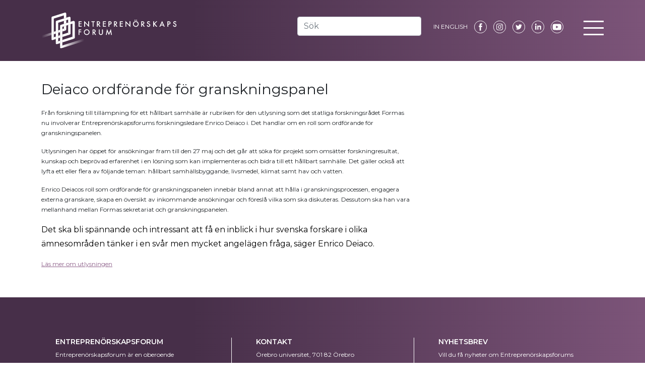

--- FILE ---
content_type: text/html; charset=UTF-8
request_url: https://entreprenorskapsforum.se/2021/05/17/deiaco-ordforande-for-granskningspanel/
body_size: 8636
content:
<!DOCTYPE html>
<html lang="sv-SE">
<head>
    <!-- Google tag (gtag.js) -->
    <script async src="https://www.googletagmanager.com/gtag/js?id=G-NS20VQLN0B"></script>
    <script>
      window.dataLayer = window.dataLayer || [];
      function gtag(){dataLayer.push(arguments);}
      gtag('js', new Date());
    
      gtag('config', 'G-NS20VQLN0B');
    </script>
    <meta charset="utf-8">
    <meta name="viewport" content="width=device-width, initial-scale=1">
    <meta content="Entreprenörskapsforum Deiaco ordförande för granskningspanel - Entreprenörskapsforum" name="title" property="og:title" />
    
    <title>Entreprenörskapsforum Deiaco ordförande för granskningspanel - Entreprenörskapsforum</title>
    <meta name='robots' content='index, follow, max-image-preview:large, max-snippet:-1, max-video-preview:-1' />
	<style>img:is([sizes="auto" i], [sizes^="auto," i]) { contain-intrinsic-size: 3000px 1500px }</style>
	
	<!-- This site is optimized with the Yoast SEO plugin v26.2 - https://yoast.com/wordpress/plugins/seo/ -->
	<link rel="canonical" href="https://entreprenorskapsforum.se/2021/05/17/deiaco-ordforande-for-granskningspanel/" />
	<meta property="og:locale" content="sv_SE" />
	<meta property="og:type" content="article" />
	<meta property="og:title" content="Deiaco ordförande för granskningspanel - Entreprenörskapsforum" />
	<meta property="og:description" content="Från forskning till tillämpning för ett hållbart samhälle är rubriken för den utlysning som det statliga forskningsrådet Formas nu involverar Entreprenörskapsforums forskningsledare Enrico Deiaco i. Det handlar om en roll som ordförande för granskningspanelen. Utlysningen har öppet för ansökningar fram till den 27 maj och det går att söka för projekt som omsätter forskningresultat, kunskap [&hellip;]" />
	<meta property="og:url" content="https://entreprenorskapsforum.se/2021/05/17/deiaco-ordforande-for-granskningspanel/" />
	<meta property="og:site_name" content="Entreprenörskapsforum" />
	<meta property="article:published_time" content="2021-05-17T12:49:22+00:00" />
	<meta property="og:image" content="https://entreprenorskapsforum.se/wp-content/uploads/2020/03/Forskare_Enrico.jpg" />
	<meta property="og:image:width" content="915" />
	<meta property="og:image:height" content="514" />
	<meta property="og:image:type" content="image/jpeg" />
	<meta name="author" content="Klas Håkansson" />
	<meta name="twitter:card" content="summary_large_image" />
	<meta name="twitter:label1" content="Written by" />
	<meta name="twitter:data1" content="Klas Håkansson" />
	<meta name="twitter:label2" content="Est. reading time" />
	<meta name="twitter:data2" content="1 minut" />
	<script type="application/ld+json" class="yoast-schema-graph">{"@context":"https://schema.org","@graph":[{"@type":"Article","@id":"https://entreprenorskapsforum.se/2021/05/17/deiaco-ordforande-for-granskningspanel/#article","isPartOf":{"@id":"https://entreprenorskapsforum.se/2021/05/17/deiaco-ordforande-for-granskningspanel/"},"author":{"name":"Klas Håkansson","@id":"https://entreprenorskapsforum.se/#/schema/person/7a7ae68dc121a3af7787586ec49b537b"},"headline":"Deiaco ordförande för granskningspanel","datePublished":"2021-05-17T12:49:22+00:00","mainEntityOfPage":{"@id":"https://entreprenorskapsforum.se/2021/05/17/deiaco-ordforande-for-granskningspanel/"},"wordCount":203,"commentCount":0,"publisher":{"@id":"https://entreprenorskapsforum.se/#organization"},"image":{"@id":"https://entreprenorskapsforum.se/2021/05/17/deiaco-ordforande-for-granskningspanel/#primaryimage"},"thumbnailUrl":"https://entreprenorskapsforum.se/wp-content/uploads/2020/03/Forskare_Enrico.jpg","articleSection":["Nyheter"],"inLanguage":"sv-SE","potentialAction":[{"@type":"CommentAction","name":"Comment","target":["https://entreprenorskapsforum.se/2021/05/17/deiaco-ordforande-for-granskningspanel/#respond"]}]},{"@type":"WebPage","@id":"https://entreprenorskapsforum.se/2021/05/17/deiaco-ordforande-for-granskningspanel/","url":"https://entreprenorskapsforum.se/2021/05/17/deiaco-ordforande-for-granskningspanel/","name":"Deiaco ordförande för granskningspanel - Entreprenörskapsforum","isPartOf":{"@id":"https://entreprenorskapsforum.se/#website"},"primaryImageOfPage":{"@id":"https://entreprenorskapsforum.se/2021/05/17/deiaco-ordforande-for-granskningspanel/#primaryimage"},"image":{"@id":"https://entreprenorskapsforum.se/2021/05/17/deiaco-ordforande-for-granskningspanel/#primaryimage"},"thumbnailUrl":"https://entreprenorskapsforum.se/wp-content/uploads/2020/03/Forskare_Enrico.jpg","datePublished":"2021-05-17T12:49:22+00:00","breadcrumb":{"@id":"https://entreprenorskapsforum.se/2021/05/17/deiaco-ordforande-for-granskningspanel/#breadcrumb"},"inLanguage":"sv-SE","potentialAction":[{"@type":"ReadAction","target":["https://entreprenorskapsforum.se/2021/05/17/deiaco-ordforande-for-granskningspanel/"]}]},{"@type":"ImageObject","inLanguage":"sv-SE","@id":"https://entreprenorskapsforum.se/2021/05/17/deiaco-ordforande-for-granskningspanel/#primaryimage","url":"https://entreprenorskapsforum.se/wp-content/uploads/2020/03/Forskare_Enrico.jpg","contentUrl":"https://entreprenorskapsforum.se/wp-content/uploads/2020/03/Forskare_Enrico.jpg","width":915,"height":514},{"@type":"BreadcrumbList","@id":"https://entreprenorskapsforum.se/2021/05/17/deiaco-ordforande-for-granskningspanel/#breadcrumb","itemListElement":[{"@type":"ListItem","position":1,"name":"Home","item":"https://entreprenorskapsforum.se/"},{"@type":"ListItem","position":2,"name":"Deiaco ordförande för granskningspanel"}]},{"@type":"WebSite","@id":"https://entreprenorskapsforum.se/#website","url":"https://entreprenorskapsforum.se/","name":"Entreprenörskapsforum","description":"Forskning, nätverk och debatt","publisher":{"@id":"https://entreprenorskapsforum.se/#organization"},"potentialAction":[{"@type":"SearchAction","target":{"@type":"EntryPoint","urlTemplate":"https://entreprenorskapsforum.se/?s={search_term_string}"},"query-input":{"@type":"PropertyValueSpecification","valueRequired":true,"valueName":"search_term_string"}}],"inLanguage":"sv-SE"},{"@type":"Organization","@id":"https://entreprenorskapsforum.se/#organization","name":"Entreprenörskapsforum","url":"https://entreprenorskapsforum.se/","logo":{"@type":"ImageObject","inLanguage":"sv-SE","@id":"https://entreprenorskapsforum.se/#/schema/logo/image/","url":"https://entreprenorskapsforum.se/wp-content/uploads/2013/01/Logo_web_byline_347x94.png","contentUrl":"https://entreprenorskapsforum.se/wp-content/uploads/2013/01/Logo_web_byline_347x94.png","width":347,"height":94,"caption":"Entreprenörskapsforum"},"image":{"@id":"https://entreprenorskapsforum.se/#/schema/logo/image/"}},{"@type":"Person","@id":"https://entreprenorskapsforum.se/#/schema/person/7a7ae68dc121a3af7787586ec49b537b","name":"Klas Håkansson","image":{"@type":"ImageObject","inLanguage":"sv-SE","@id":"https://entreprenorskapsforum.se/#/schema/person/image/","url":"https://secure.gravatar.com/avatar/0b28987966e1c02427dfbd147912089b9ecb5a76aadebb2aec3818c10d71fe65?s=96&d=mm&r=g","contentUrl":"https://secure.gravatar.com/avatar/0b28987966e1c02427dfbd147912089b9ecb5a76aadebb2aec3818c10d71fe65?s=96&d=mm&r=g","caption":"Klas Håkansson"},"url":"https://entreprenorskapsforum.se/author/klas/"}]}</script>
	<!-- / Yoast SEO plugin. -->


<link rel="alternate" type="application/rss+xml" title="Entreprenörskapsforum &raquo; Deiaco ordförande för granskningspanel Comments Feed" href="https://entreprenorskapsforum.se/2021/05/17/deiaco-ordforande-for-granskningspanel/feed/" />
<script type="text/javascript">
/* <![CDATA[ */
window._wpemojiSettings = {"baseUrl":"https:\/\/s.w.org\/images\/core\/emoji\/16.0.1\/72x72\/","ext":".png","svgUrl":"https:\/\/s.w.org\/images\/core\/emoji\/16.0.1\/svg\/","svgExt":".svg","source":{"concatemoji":"https:\/\/entreprenorskapsforum.se\/wp-includes\/js\/wp-emoji-release.min.js?ver=6.8.3"}};
/*! This file is auto-generated */
!function(s,n){var o,i,e;function c(e){try{var t={supportTests:e,timestamp:(new Date).valueOf()};sessionStorage.setItem(o,JSON.stringify(t))}catch(e){}}function p(e,t,n){e.clearRect(0,0,e.canvas.width,e.canvas.height),e.fillText(t,0,0);var t=new Uint32Array(e.getImageData(0,0,e.canvas.width,e.canvas.height).data),a=(e.clearRect(0,0,e.canvas.width,e.canvas.height),e.fillText(n,0,0),new Uint32Array(e.getImageData(0,0,e.canvas.width,e.canvas.height).data));return t.every(function(e,t){return e===a[t]})}function u(e,t){e.clearRect(0,0,e.canvas.width,e.canvas.height),e.fillText(t,0,0);for(var n=e.getImageData(16,16,1,1),a=0;a<n.data.length;a++)if(0!==n.data[a])return!1;return!0}function f(e,t,n,a){switch(t){case"flag":return n(e,"\ud83c\udff3\ufe0f\u200d\u26a7\ufe0f","\ud83c\udff3\ufe0f\u200b\u26a7\ufe0f")?!1:!n(e,"\ud83c\udde8\ud83c\uddf6","\ud83c\udde8\u200b\ud83c\uddf6")&&!n(e,"\ud83c\udff4\udb40\udc67\udb40\udc62\udb40\udc65\udb40\udc6e\udb40\udc67\udb40\udc7f","\ud83c\udff4\u200b\udb40\udc67\u200b\udb40\udc62\u200b\udb40\udc65\u200b\udb40\udc6e\u200b\udb40\udc67\u200b\udb40\udc7f");case"emoji":return!a(e,"\ud83e\udedf")}return!1}function g(e,t,n,a){var r="undefined"!=typeof WorkerGlobalScope&&self instanceof WorkerGlobalScope?new OffscreenCanvas(300,150):s.createElement("canvas"),o=r.getContext("2d",{willReadFrequently:!0}),i=(o.textBaseline="top",o.font="600 32px Arial",{});return e.forEach(function(e){i[e]=t(o,e,n,a)}),i}function t(e){var t=s.createElement("script");t.src=e,t.defer=!0,s.head.appendChild(t)}"undefined"!=typeof Promise&&(o="wpEmojiSettingsSupports",i=["flag","emoji"],n.supports={everything:!0,everythingExceptFlag:!0},e=new Promise(function(e){s.addEventListener("DOMContentLoaded",e,{once:!0})}),new Promise(function(t){var n=function(){try{var e=JSON.parse(sessionStorage.getItem(o));if("object"==typeof e&&"number"==typeof e.timestamp&&(new Date).valueOf()<e.timestamp+604800&&"object"==typeof e.supportTests)return e.supportTests}catch(e){}return null}();if(!n){if("undefined"!=typeof Worker&&"undefined"!=typeof OffscreenCanvas&&"undefined"!=typeof URL&&URL.createObjectURL&&"undefined"!=typeof Blob)try{var e="postMessage("+g.toString()+"("+[JSON.stringify(i),f.toString(),p.toString(),u.toString()].join(",")+"));",a=new Blob([e],{type:"text/javascript"}),r=new Worker(URL.createObjectURL(a),{name:"wpTestEmojiSupports"});return void(r.onmessage=function(e){c(n=e.data),r.terminate(),t(n)})}catch(e){}c(n=g(i,f,p,u))}t(n)}).then(function(e){for(var t in e)n.supports[t]=e[t],n.supports.everything=n.supports.everything&&n.supports[t],"flag"!==t&&(n.supports.everythingExceptFlag=n.supports.everythingExceptFlag&&n.supports[t]);n.supports.everythingExceptFlag=n.supports.everythingExceptFlag&&!n.supports.flag,n.DOMReady=!1,n.readyCallback=function(){n.DOMReady=!0}}).then(function(){return e}).then(function(){var e;n.supports.everything||(n.readyCallback(),(e=n.source||{}).concatemoji?t(e.concatemoji):e.wpemoji&&e.twemoji&&(t(e.twemoji),t(e.wpemoji)))}))}((window,document),window._wpemojiSettings);
/* ]]> */
</script>
<link rel='stylesheet' id='formidable-css' href='https://entreprenorskapsforum.se/wp-content/plugins/formidable/css/formidableforms.css?ver=10161314' type='text/css' media='all' />
<link rel='stylesheet' id='sbi_styles-css' href='https://entreprenorskapsforum.se/wp-content/plugins/instagram-feed/css/sbi-styles.min.css?ver=6.9.1' type='text/css' media='all' />
<style id='wp-emoji-styles-inline-css' type='text/css'>

	img.wp-smiley, img.emoji {
		display: inline !important;
		border: none !important;
		box-shadow: none !important;
		height: 1em !important;
		width: 1em !important;
		margin: 0 0.07em !important;
		vertical-align: -0.1em !important;
		background: none !important;
		padding: 0 !important;
	}
</style>
<link rel='stylesheet' id='wp-block-library-css' href='https://entreprenorskapsforum.se/wp-includes/css/dist/block-library/style.min.css?ver=6.8.3' type='text/css' media='all' />
<style id='classic-theme-styles-inline-css' type='text/css'>
/*! This file is auto-generated */
.wp-block-button__link{color:#fff;background-color:#32373c;border-radius:9999px;box-shadow:none;text-decoration:none;padding:calc(.667em + 2px) calc(1.333em + 2px);font-size:1.125em}.wp-block-file__button{background:#32373c;color:#fff;text-decoration:none}
</style>
<style id='global-styles-inline-css' type='text/css'>
:root{--wp--preset--aspect-ratio--square: 1;--wp--preset--aspect-ratio--4-3: 4/3;--wp--preset--aspect-ratio--3-4: 3/4;--wp--preset--aspect-ratio--3-2: 3/2;--wp--preset--aspect-ratio--2-3: 2/3;--wp--preset--aspect-ratio--16-9: 16/9;--wp--preset--aspect-ratio--9-16: 9/16;--wp--preset--color--black: #000000;--wp--preset--color--cyan-bluish-gray: #abb8c3;--wp--preset--color--white: #ffffff;--wp--preset--color--pale-pink: #f78da7;--wp--preset--color--vivid-red: #cf2e2e;--wp--preset--color--luminous-vivid-orange: #ff6900;--wp--preset--color--luminous-vivid-amber: #fcb900;--wp--preset--color--light-green-cyan: #7bdcb5;--wp--preset--color--vivid-green-cyan: #00d084;--wp--preset--color--pale-cyan-blue: #8ed1fc;--wp--preset--color--vivid-cyan-blue: #0693e3;--wp--preset--color--vivid-purple: #9b51e0;--wp--preset--gradient--vivid-cyan-blue-to-vivid-purple: linear-gradient(135deg,rgba(6,147,227,1) 0%,rgb(155,81,224) 100%);--wp--preset--gradient--light-green-cyan-to-vivid-green-cyan: linear-gradient(135deg,rgb(122,220,180) 0%,rgb(0,208,130) 100%);--wp--preset--gradient--luminous-vivid-amber-to-luminous-vivid-orange: linear-gradient(135deg,rgba(252,185,0,1) 0%,rgba(255,105,0,1) 100%);--wp--preset--gradient--luminous-vivid-orange-to-vivid-red: linear-gradient(135deg,rgba(255,105,0,1) 0%,rgb(207,46,46) 100%);--wp--preset--gradient--very-light-gray-to-cyan-bluish-gray: linear-gradient(135deg,rgb(238,238,238) 0%,rgb(169,184,195) 100%);--wp--preset--gradient--cool-to-warm-spectrum: linear-gradient(135deg,rgb(74,234,220) 0%,rgb(151,120,209) 20%,rgb(207,42,186) 40%,rgb(238,44,130) 60%,rgb(251,105,98) 80%,rgb(254,248,76) 100%);--wp--preset--gradient--blush-light-purple: linear-gradient(135deg,rgb(255,206,236) 0%,rgb(152,150,240) 100%);--wp--preset--gradient--blush-bordeaux: linear-gradient(135deg,rgb(254,205,165) 0%,rgb(254,45,45) 50%,rgb(107,0,62) 100%);--wp--preset--gradient--luminous-dusk: linear-gradient(135deg,rgb(255,203,112) 0%,rgb(199,81,192) 50%,rgb(65,88,208) 100%);--wp--preset--gradient--pale-ocean: linear-gradient(135deg,rgb(255,245,203) 0%,rgb(182,227,212) 50%,rgb(51,167,181) 100%);--wp--preset--gradient--electric-grass: linear-gradient(135deg,rgb(202,248,128) 0%,rgb(113,206,126) 100%);--wp--preset--gradient--midnight: linear-gradient(135deg,rgb(2,3,129) 0%,rgb(40,116,252) 100%);--wp--preset--font-size--small: 13px;--wp--preset--font-size--medium: 20px;--wp--preset--font-size--large: 36px;--wp--preset--font-size--x-large: 42px;--wp--preset--spacing--20: 0.44rem;--wp--preset--spacing--30: 0.67rem;--wp--preset--spacing--40: 1rem;--wp--preset--spacing--50: 1.5rem;--wp--preset--spacing--60: 2.25rem;--wp--preset--spacing--70: 3.38rem;--wp--preset--spacing--80: 5.06rem;--wp--preset--shadow--natural: 6px 6px 9px rgba(0, 0, 0, 0.2);--wp--preset--shadow--deep: 12px 12px 50px rgba(0, 0, 0, 0.4);--wp--preset--shadow--sharp: 6px 6px 0px rgba(0, 0, 0, 0.2);--wp--preset--shadow--outlined: 6px 6px 0px -3px rgba(255, 255, 255, 1), 6px 6px rgba(0, 0, 0, 1);--wp--preset--shadow--crisp: 6px 6px 0px rgba(0, 0, 0, 1);}:where(.is-layout-flex){gap: 0.5em;}:where(.is-layout-grid){gap: 0.5em;}body .is-layout-flex{display: flex;}.is-layout-flex{flex-wrap: wrap;align-items: center;}.is-layout-flex > :is(*, div){margin: 0;}body .is-layout-grid{display: grid;}.is-layout-grid > :is(*, div){margin: 0;}:where(.wp-block-columns.is-layout-flex){gap: 2em;}:where(.wp-block-columns.is-layout-grid){gap: 2em;}:where(.wp-block-post-template.is-layout-flex){gap: 1.25em;}:where(.wp-block-post-template.is-layout-grid){gap: 1.25em;}.has-black-color{color: var(--wp--preset--color--black) !important;}.has-cyan-bluish-gray-color{color: var(--wp--preset--color--cyan-bluish-gray) !important;}.has-white-color{color: var(--wp--preset--color--white) !important;}.has-pale-pink-color{color: var(--wp--preset--color--pale-pink) !important;}.has-vivid-red-color{color: var(--wp--preset--color--vivid-red) !important;}.has-luminous-vivid-orange-color{color: var(--wp--preset--color--luminous-vivid-orange) !important;}.has-luminous-vivid-amber-color{color: var(--wp--preset--color--luminous-vivid-amber) !important;}.has-light-green-cyan-color{color: var(--wp--preset--color--light-green-cyan) !important;}.has-vivid-green-cyan-color{color: var(--wp--preset--color--vivid-green-cyan) !important;}.has-pale-cyan-blue-color{color: var(--wp--preset--color--pale-cyan-blue) !important;}.has-vivid-cyan-blue-color{color: var(--wp--preset--color--vivid-cyan-blue) !important;}.has-vivid-purple-color{color: var(--wp--preset--color--vivid-purple) !important;}.has-black-background-color{background-color: var(--wp--preset--color--black) !important;}.has-cyan-bluish-gray-background-color{background-color: var(--wp--preset--color--cyan-bluish-gray) !important;}.has-white-background-color{background-color: var(--wp--preset--color--white) !important;}.has-pale-pink-background-color{background-color: var(--wp--preset--color--pale-pink) !important;}.has-vivid-red-background-color{background-color: var(--wp--preset--color--vivid-red) !important;}.has-luminous-vivid-orange-background-color{background-color: var(--wp--preset--color--luminous-vivid-orange) !important;}.has-luminous-vivid-amber-background-color{background-color: var(--wp--preset--color--luminous-vivid-amber) !important;}.has-light-green-cyan-background-color{background-color: var(--wp--preset--color--light-green-cyan) !important;}.has-vivid-green-cyan-background-color{background-color: var(--wp--preset--color--vivid-green-cyan) !important;}.has-pale-cyan-blue-background-color{background-color: var(--wp--preset--color--pale-cyan-blue) !important;}.has-vivid-cyan-blue-background-color{background-color: var(--wp--preset--color--vivid-cyan-blue) !important;}.has-vivid-purple-background-color{background-color: var(--wp--preset--color--vivid-purple) !important;}.has-black-border-color{border-color: var(--wp--preset--color--black) !important;}.has-cyan-bluish-gray-border-color{border-color: var(--wp--preset--color--cyan-bluish-gray) !important;}.has-white-border-color{border-color: var(--wp--preset--color--white) !important;}.has-pale-pink-border-color{border-color: var(--wp--preset--color--pale-pink) !important;}.has-vivid-red-border-color{border-color: var(--wp--preset--color--vivid-red) !important;}.has-luminous-vivid-orange-border-color{border-color: var(--wp--preset--color--luminous-vivid-orange) !important;}.has-luminous-vivid-amber-border-color{border-color: var(--wp--preset--color--luminous-vivid-amber) !important;}.has-light-green-cyan-border-color{border-color: var(--wp--preset--color--light-green-cyan) !important;}.has-vivid-green-cyan-border-color{border-color: var(--wp--preset--color--vivid-green-cyan) !important;}.has-pale-cyan-blue-border-color{border-color: var(--wp--preset--color--pale-cyan-blue) !important;}.has-vivid-cyan-blue-border-color{border-color: var(--wp--preset--color--vivid-cyan-blue) !important;}.has-vivid-purple-border-color{border-color: var(--wp--preset--color--vivid-purple) !important;}.has-vivid-cyan-blue-to-vivid-purple-gradient-background{background: var(--wp--preset--gradient--vivid-cyan-blue-to-vivid-purple) !important;}.has-light-green-cyan-to-vivid-green-cyan-gradient-background{background: var(--wp--preset--gradient--light-green-cyan-to-vivid-green-cyan) !important;}.has-luminous-vivid-amber-to-luminous-vivid-orange-gradient-background{background: var(--wp--preset--gradient--luminous-vivid-amber-to-luminous-vivid-orange) !important;}.has-luminous-vivid-orange-to-vivid-red-gradient-background{background: var(--wp--preset--gradient--luminous-vivid-orange-to-vivid-red) !important;}.has-very-light-gray-to-cyan-bluish-gray-gradient-background{background: var(--wp--preset--gradient--very-light-gray-to-cyan-bluish-gray) !important;}.has-cool-to-warm-spectrum-gradient-background{background: var(--wp--preset--gradient--cool-to-warm-spectrum) !important;}.has-blush-light-purple-gradient-background{background: var(--wp--preset--gradient--blush-light-purple) !important;}.has-blush-bordeaux-gradient-background{background: var(--wp--preset--gradient--blush-bordeaux) !important;}.has-luminous-dusk-gradient-background{background: var(--wp--preset--gradient--luminous-dusk) !important;}.has-pale-ocean-gradient-background{background: var(--wp--preset--gradient--pale-ocean) !important;}.has-electric-grass-gradient-background{background: var(--wp--preset--gradient--electric-grass) !important;}.has-midnight-gradient-background{background: var(--wp--preset--gradient--midnight) !important;}.has-small-font-size{font-size: var(--wp--preset--font-size--small) !important;}.has-medium-font-size{font-size: var(--wp--preset--font-size--medium) !important;}.has-large-font-size{font-size: var(--wp--preset--font-size--large) !important;}.has-x-large-font-size{font-size: var(--wp--preset--font-size--x-large) !important;}
:where(.wp-block-post-template.is-layout-flex){gap: 1.25em;}:where(.wp-block-post-template.is-layout-grid){gap: 1.25em;}
:where(.wp-block-columns.is-layout-flex){gap: 2em;}:where(.wp-block-columns.is-layout-grid){gap: 2em;}
:root :where(.wp-block-pullquote){font-size: 1.5em;line-height: 1.6;}
</style>
<link rel='stylesheet' id='newsletter-css' href='https://entreprenorskapsforum.se/wp-content/plugins/newsletter/style.css?ver=9.0.7' type='text/css' media='all' />
<script type="text/javascript" src="https://entreprenorskapsforum.se/wp-includes/js/jquery/jquery.min.js?ver=3.7.1" id="jquery-core-js"></script>
<script type="text/javascript" src="https://entreprenorskapsforum.se/wp-includes/js/jquery/jquery-migrate.min.js?ver=3.4.1" id="jquery-migrate-js"></script>
<link rel="https://api.w.org/" href="https://entreprenorskapsforum.se/wp-json/" /><link rel="alternate" title="JSON" type="application/json" href="https://entreprenorskapsforum.se/wp-json/wp/v2/posts/41940" /><link rel="EditURI" type="application/rsd+xml" title="RSD" href="https://entreprenorskapsforum.se/xmlrpc.php?rsd" />
<meta name="generator" content="WordPress 6.8.3" />
<link rel='shortlink' href='https://entreprenorskapsforum.se/?p=41940' />
<link rel="alternate" title="oEmbed (JSON)" type="application/json+oembed" href="https://entreprenorskapsforum.se/wp-json/oembed/1.0/embed?url=https%3A%2F%2Fentreprenorskapsforum.se%2F2021%2F05%2F17%2Fdeiaco-ordforande-for-granskningspanel%2F" />
<link rel="alternate" title="oEmbed (XML)" type="text/xml+oembed" href="https://entreprenorskapsforum.se/wp-json/oembed/1.0/embed?url=https%3A%2F%2Fentreprenorskapsforum.se%2F2021%2F05%2F17%2Fdeiaco-ordforande-for-granskningspanel%2F&#038;format=xml" />

		<link rel="stylesheet" href="https://entreprenorskapsforum.se/wp-content/plugins/houdini-slider-module/nivo-slider/nivo-slider.css" type="text/css" media="screen" />
		<script src="https://entreprenorskapsforum.se/wp-content/plugins/houdini-slider-module/nivo-slider/jquery.nivo.slider.pack.js" type="text/javascript"></script>
	    <link href="https://cdn.jsdelivr.net/npm/bootstrap@5.1.3/dist/css/bootstrap.min.css" rel="stylesheet" integrity="sha384-1BmE4kWBq78iYhFldvKuhfTAU6auU8tT94WrHftjDbrCEXSU1oBoqyl2QvZ6jIW3" crossorigin="anonymous">
    <link rel="stylesheet" href="https://cdn.jsdelivr.net/npm/swiper@11/swiper-bundle.min.css" />
    <link rel="preconnect" href="//fonts.googleapis.com">
    <link rel="preconnect" href="//fonts.gstatic.com" crossorigin>
    <link href="https://fonts.googleapis.com/css2?family=Montserrat:wght@300;400;600&display=swap" rel="stylesheet">
    <link rel="stylesheet" href="https://entreprenorskapsforum.se/wp-content/themes/entreprenorskapsforum2022/style.css" type="text/css" />
    <link rel="stylesheet" href="https://entreprenorskapsforum.se/wp-content/themes/entreprenorskapsforum2022/css/src/styles.min.css?v=1.0" type="text/css">
</head>
<body data-rsssl=1 class="wp-singular post-template-default single single-post postid-41940 single-format-standard wp-theme-entreprenorskapsforum2022">
    <main>
        <header>
            <div class="container">
                <div class="row justify-content-evenly">
                    <div class="col-auto me-auto logo-container">
                        <a href="https://entreprenorskapsforum.se"><img src="https://entreprenorskapsforum.se/wp-content/themes/entreprenorskapsforum2022/images/logo-sv.svg" alt="Till startsidan" /></a>
                    </div>
                    <div class="col-auto mt-2">
	                    <form role="search" method="get" class="search-form" action="https://entreprenorskapsforum.se/">
	<label for="header-search" class="visually-hidden">Sök</label>
	<input placeholder="Sök" type="search" id="header-search" class="search-field form-control" value="" name="s" />
	<input type="submit" class="search-submit btn btn-primary visually-hidden" value="Sök" />
</form>
                    </div>
                    <div class="col-auto mt-3 navigation-holder">
                                                    <a class="lang-link" href="https://entreprenorskapsforum.se//en">IN ENGLISH</a>
	                                            <a href="https://www.facebook.com/entreprenorskapsforum/" target="_blank"><img src="https://entreprenorskapsforum.se/wp-content/themes/entreprenorskapsforum2022/images/icon-facebook.svg" alt="" class="social-icon" /></a>
                        <a href="https://www.instagram.com/entreprenorskapsforum/" target="_blank"><img src="https://entreprenorskapsforum.se/wp-content/themes/entreprenorskapsforum2022/images/icon-instagram.svg" alt="" class="social-icon" /></a>
                        <a href="https://twitter.com/eskapsforum" target="_blank"><img src="https://entreprenorskapsforum.se/wp-content/themes/entreprenorskapsforum2022/images/icon-twitter.svg" alt="" class="social-icon" /></a>
                        <a href="https://www.linkedin.com/company/entreprenorskapsforum/" target="_blank"><img src="https://entreprenorskapsforum.se/wp-content/themes/entreprenorskapsforum2022/images/icon-linkedin.svg" alt="" class="social-icon" /></a>
                        <!--<a href="" target="_blank"><img src="https://entreprenorskapsforum.se/wp-content/themes/entreprenorskapsforum2022/images/icon-spotify.svg" alt="" class="social-icon" /></a>-->
                        <a href="https://www.youtube.com/channel/UCNj6BpqrN-APmX6TuJ5iXwQ" target="_blank"><img src="https://entreprenorskapsforum.se/wp-content/themes/entreprenorskapsforum2022/images/icon-youtube.svg" alt="" class="social-icon" /></a>
                        <button class="btn-menu" type="button" data-bs-toggle="offcanvas" data-bs-target="#offcanvasRight" aria-controls="offcanvasRight">
                            <i class="btn-menu__bars" aria-hidden="true"></i>
                            <span class="visually-hidden">Meny</span>
                        </button>
                        <div class="offcanvas offcanvas-end" tabindex="-1" id="offcanvasRight" aria-labelledby="offcanvasRightLabel">
                            <div class="offcanvas-body">
                                <nav id="main-navigation">
                                      <div class="menu-huvudmeny-container"><ul id="menu-huvudmeny" class="menu"><li id="menu-item-21403" class="menu-item menu-item-type-custom menu-item-object-custom menu-item-21403"><a href="/">Hem</a></li>
<li id="menu-item-12991" class="menu-item menu-item-type-post_type menu-item-object-page menu-item-12991"><a href="https://entreprenorskapsforum.se/aktiviteter/">Aktiviteter</a></li>
<li id="menu-item-47467" class="menu-item menu-item-type-post_type menu-item-object-page menu-item-has-children menu-item-47467"><a href="https://entreprenorskapsforum.se/entreprenorskapsforums-forskningsomraden/">Forskningsområden</a>
<ul class="sub-menu">
	<li id="menu-item-47586" class="menu-item menu-item-type-post_type menu-item-object-page menu-item-47586"><a href="https://entreprenorskapsforum.se/entreprenorskapsforums-forskningsomraden/digitalisering-ai-och-teknikutveckling/">Digitalisering och AI</a></li>
	<li id="menu-item-47584" class="menu-item menu-item-type-post_type menu-item-object-page menu-item-47584"><a href="https://entreprenorskapsforum.se/entreprenorskapsforums-forskningsomraden/entreprenorskap-och-ekonomisk-fornyelse/">Entreprenörskap och ekonomisk förnyelse</a></li>
	<li id="menu-item-47585" class="menu-item menu-item-type-post_type menu-item-object-page menu-item-47585"><a href="https://entreprenorskapsforum.se/entreprenorskapsforums-forskningsomraden/filantropi-och-entreprenorskap/">Filantropi</a></li>
	<li id="menu-item-47587" class="menu-item menu-item-type-post_type menu-item-object-page menu-item-47587"><a href="https://entreprenorskapsforum.se/entreprenorskapsforums-forskningsomraden/forskning-utbildning-och-kompetensforsorjning/">Forskning och kompetensförsörjning</a></li>
</ul>
</li>
<li id="menu-item-39070" class="menu-item menu-item-type-post_type menu-item-object-page menu-item-39070"><a href="https://entreprenorskapsforum.se/forskning/forskare/">Forskare</a></li>
<li id="menu-item-12994" class="menu-item menu-item-type-post_type menu-item-object-page menu-item-12994"><a href="https://entreprenorskapsforum.se/publikationer/">Publikationer</a></li>
<li id="menu-item-12995" class="menu-item menu-item-type-post_type menu-item-object-page menu-item-12995"><a href="https://entreprenorskapsforum.se/priser/">Priser</a></li>
<li id="menu-item-12996" class="menu-item menu-item-type-post_type menu-item-object-page menu-item-12996"><a href="https://entreprenorskapsforum.se/media/">Media</a></li>
<li id="menu-item-12997" class="menu-item menu-item-type-post_type menu-item-object-page menu-item-has-children menu-item-12997"><a href="https://entreprenorskapsforum.se/om-entreprenorskapsforum/">Om Entreprenörskapsforum</a>
<ul class="sub-menu">
	<li id="menu-item-13001" class="menu-item menu-item-type-post_type menu-item-object-page menu-item-13001"><a href="https://entreprenorskapsforum.se/om-entreprenorskapsforum/medarbetare/">Medarbetare</a></li>
	<li id="menu-item-13000" class="menu-item menu-item-type-post_type menu-item-object-page menu-item-13000"><a href="https://entreprenorskapsforum.se/om-entreprenorskapsforum/styrelse/">Styrelse</a></li>
	<li id="menu-item-13005" class="menu-item menu-item-type-post_type menu-item-object-page menu-item-13005"><a href="https://entreprenorskapsforum.se/om-entreprenorskapsforum/historik-2/">Historik</a></li>
</ul>
</li>
</ul></div>                                </nav>
                            </div>
                        </div>
                    </div>
                </div>
            </div>
        </header>    <section class="container">
        <div class="row justify-content-between">
                            <div class="col-lg-8 col-12">
                    <article>
                        <h1>Deiaco ordförande för granskningspanel</h1>
                        <p>Från forskning till tillämpning för ett hållbart samhälle är rubriken för den utlysning som det statliga forskningsrådet Formas nu involverar Entreprenörskapsforums forskningsledare Enrico Deiaco i. Det handlar om en roll som ordförande för granskningspanelen.<span id="more-41940"></span></p>
<p>Utlysningen har öppet för ansökningar fram till den 27 maj och det går att söka för projekt som omsätter forskningresultat, kunskap och beprövad erfarenhet i en lösning som kan implementeras och bidra till ett hållbart samhälle. Det gäller också att lyfta ett eller flera av följande teman: hållbart samhällsbyggande, livsmedel, klimat samt hav och vatten.</p>
<p>Enrico Deiacos roll som ordförande för granskningspanelen innebär bland annat att hålla i granskningsprocessen, engagera externa granskare, skapa en översikt av inkommande ansökningar och föreslå vilka som ska diskuteras. Dessutom ska han vara mellanhand mellan Formas sekretariat och granskningspanelen.</p>
<blockquote><p>Det ska bli spännande och intressant att få en inblick i hur svenska forskare i olika ämnesområden tänker i en svår men mycket angelägen fråga, säger Enrico Deiaco.</p></blockquote>
<p><a href="https://www.formas.se/arkiv/alla-utlysningar/utlysningar/2021-03-16-fran-forskning-till-tillampning-for-ett-hallbart-samhalle.html" target="_blank" rel="noopener">Läs mer om utlysningen</a></p>
                    </article>
	                                </div>
                <aside class="col-lg-3 col-12">
    </aside>                    </div>
    </section>
<footer>
    <div class="container">
        <div class="row">
            
                <div class="col-lg-4 col-12 pe-5">
                    <h4 class="text-uppercase">Entreprenörskapsforum</h4>
                    <p>Entreprenörskapsforum är en oberoende forskningsstiftelse som
                        initierar, bedriver och kommunicerar policyrelevant forskning för
                        bättre förutsättningar för entreprenörskap, innovation,
                        småföretagande, förnyelsekraft och tillväxt.</p>
                </div>
                <div class="col-lg-4 col-12 ps-lg-5 footer-border">
                    <h4 class="text-uppercase">Kontakt</h4>
                    <p>Örebro universitet, 701 82 Örebro<br>
                        Saltmätargatan 9, 113 59 Stockholm<br>
                        info@entreprenorskapsforum.se</p>
                </div>
                <div class="col-lg-4 col-12 ps-lg-5 footer-border">
                    <h4 class="text-uppercase">Nyhetsbrev</h4>
                    <p>Vill du få nyheter om Entreprenörskapsforums
                        seminarier, rapporter och forskning.<br>
                        <a style="color: white;" href="/nyhetsbrev">Prenumerera på vårt nyhetsbrev!</a></p>
                </div>
                        <!--
                        <div class="col-lg col-12 text-lg-end">
                            <img src="https://entreprenorskapsforum.se/wp-content/themes/entreprenorskapsforum2022/images/logo-sv.svg" alt="Entreprenörskapsforum" />
                        </div>
                        -->
        </div>

        <div class="row align-items-center mt-5">
            <div class="col-lg-12 col-12 text-lg-center">
                <img src="https://entreprenorskapsforum.se/wp-content/themes/entreprenorskapsforum2022/images/logo-sv.svg" alt="Entreprenörskapsforum" />
            </div>
        </div>

    </div>
</footer>
</main>
<script type="speculationrules">
{"prefetch":[{"source":"document","where":{"and":[{"href_matches":"\/*"},{"not":{"href_matches":["\/wp-*.php","\/wp-admin\/*","\/wp-content\/uploads\/*","\/wp-content\/*","\/wp-content\/plugins\/*","\/wp-content\/themes\/entreprenorskapsforum2022\/*","\/*\\?(.+)"]}},{"not":{"selector_matches":"a[rel~=\"nofollow\"]"}},{"not":{"selector_matches":".no-prefetch, .no-prefetch a"}}]},"eagerness":"conservative"}]}
</script>
<!-- Instagram Feed JS -->
<script type="text/javascript">
var sbiajaxurl = "https://entreprenorskapsforum.se/wp-admin/admin-ajax.php";
</script>
<script type="text/javascript" id="newsletter-js-extra">
/* <![CDATA[ */
var newsletter_data = {"action_url":"https:\/\/entreprenorskapsforum.se\/wp-admin\/admin-ajax.php"};
/* ]]> */
</script>
<script type="text/javascript" src="https://entreprenorskapsforum.se/wp-content/plugins/newsletter/main.js?ver=9.0.7" id="newsletter-js"></script>
<script type="text/javascript">
    const _SITE_URL = "https://entreprenorskapsforum.se/wp-content/themes/entreprenorskapsforum2022/";
</script>
<script src="https://cdn.jsdelivr.net/npm/bootstrap@5.1.3/dist/js/bootstrap.bundle.min.js" integrity="sha384-ka7Sk0Gln4gmtz2MlQnikT1wXgYsOg+OMhuP+IlRH9sENBO0LRn5q+8nbTov4+1p" crossorigin="anonymous"></script>
<script src="https://cdn.jsdelivr.net/npm/masonry-layout@4.2.2/dist/masonry.pkgd.min.js" integrity="sha384-GNFwBvfVxBkLMJpYMOABq3c+d3KnQxudP/mGPkzpZSTYykLBNsZEnG2D9G/X/+7D" crossorigin="anonymous" async></script>
<script src="https://cdn.jsdelivr.net/npm/swiper@11/swiper-bundle.min.js"></script>
<script src="https://entreprenorskapsforum.se/wp-content/themes/entreprenorskapsforum2022/js/hyphenate.js"></script>
<script src="https://entreprenorskapsforum.se/wp-content/themes/entreprenorskapsforum2022/js/scripts.js.php?v=1.0"></script>
</body>
</html>

--- FILE ---
content_type: image/svg+xml
request_url: https://entreprenorskapsforum.se/wp-content/themes/entreprenorskapsforum2022/images/icon-linkedin.svg
body_size: 1022
content:
<?xml version="1.0" encoding="UTF-8" standalone="no"?>
<!-- Generator: Adobe Illustrator 26.0.3, SVG Export Plug-In . SVG Version: 6.00 Build 0)  -->

<svg
   version="1.1"
   id="Lager_1"
   x="0px"
   y="0px"
   viewBox="0 0 39.559999 39.560001"
   xml:space="preserve"
   sodipodi:docname="Sociala medier vit_med ring.svg"
   width="39.560001"
   height="39.560001"
   inkscape:version="1.1.2 (b8e25be833, 2022-02-05)"
   xmlns:inkscape="http://www.inkscape.org/namespaces/inkscape"
   xmlns:sodipodi="http://sodipodi.sourceforge.net/DTD/sodipodi-0.dtd"
   xmlns="http://www.w3.org/2000/svg"
   xmlns:svg="http://www.w3.org/2000/svg"><defs
   id="defs32" /><sodipodi:namedview
   id="namedview30"
   pagecolor="#ffffff"
   bordercolor="#666666"
   borderopacity="1.0"
   inkscape:pageshadow="2"
   inkscape:pageopacity="0.0"
   inkscape:pagecheckerboard="0"
   showgrid="false"
   inkscape:zoom="1.0025062"
   inkscape:cx="-64.338751"
   inkscape:cy="173.06625"
   inkscape:window-width="1852"
   inkscape:window-height="1016"
   inkscape:window-x="68"
   inkscape:window-y="27"
   inkscape:window-maximized="1"
   inkscape:current-layer="Lager_1"
   fit-margin-top="0"
   fit-margin-left="0"
   fit-margin-right="0"
   fit-margin-bottom="0" />
<style
   type="text/css"
   id="style2">
	.st0{fill:none;stroke:#FFFFFF;stroke-width:1.5;stroke-miterlimit:10;}
	.st1{fill:#FFFFFF;}
</style>


<g
   id="XMLID_2094_"
   transform="translate(-360.9,-401.49)">
	<path
   id="XMLID_2101_"
   class="st0"
   d="m 380.68,440.3 v 0 c -10.51,0 -19.03,-8.52 -19.03,-19.03 v 0 c 0,-10.51 8.52,-19.03 19.03,-19.03 v 0 c 10.51,0 19.03,8.52 19.03,19.03 v 0 c 0,10.51 -8.52,19.03 -19.03,19.03 z" />
	<g
   id="XMLID_2095_">
		<g
   id="XMLID_2097_">
			<rect
   id="XMLID_2100_"
   x="372.04999"
   y="417.01999"
   class="st1"
   width="3.9400001"
   height="12.72" />
			<path
   id="XMLID_2098_"
   class="st1"
   d="m 374,415.36 c 1.29,0 2.33,-1.05 2.33,-2.35 0,-1.3 -1.04,-2.35 -2.33,-2.35 -1.29,0 -2.33,1.05 -2.33,2.35 0,1.3 1.05,2.35 2.33,2.35 z" />
		</g>
		<path
   id="XMLID_2096_"
   class="st1"
   d="m 382.29,423.07 c 0,-1.79 0.82,-2.85 2.4,-2.85 1.45,0 2.14,1.02 2.14,2.85 0,1.83 0,6.68 0,6.68 h 3.92 c 0,0 0,-4.65 0,-8.06 0,-3.41 -1.93,-5.06 -4.63,-5.06 -2.7,0 -3.83,2.1 -3.83,2.1 v -1.71 h -3.78 v 12.72 h 3.78 c 0,0.01 0,-4.71 0,-6.67 z" />
	</g>
</g>



</svg>
